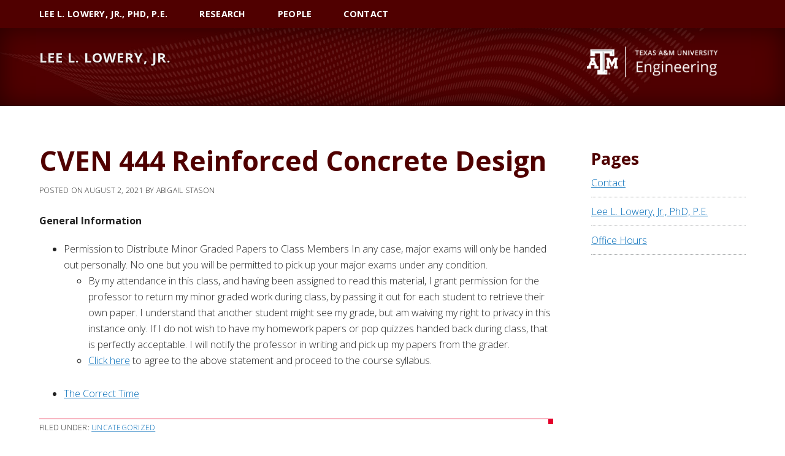

--- FILE ---
content_type: text/html; charset=UTF-8
request_url: https://lowery.engr.tamu.edu/2021/08/02/cven-444-reinforced-concrete-design/
body_size: 5987
content:
<!DOCTYPE html>
<html lang="en-US">
<head >
<meta charset="UTF-8" />
<meta name="viewport" content="width=device-width, initial-scale=1" />
<title>CVEN 444 Reinforced Concrete Design</title>
<meta name='robots' content='max-image-preview:large' />
	<style>img:is([sizes="auto" i], [sizes^="auto," i]) { contain-intrinsic-size: 3000px 1500px }</style>
	<script type="text/javascript">function rgmkInitGoogleMaps(){window.rgmkGoogleMapsCallback=true;try{jQuery(document).trigger("rgmkGoogleMapsLoad")}catch(err){}}</script><link rel='dns-prefetch' href='//fonts.googleapis.com' />
<link rel='dns-prefetch' href='//netdna.bootstrapcdn.com' />
<link rel="alternate" type="application/rss+xml" title="Lee L. Lowery, Jr. &raquo; Feed" href="https://lowery.engr.tamu.edu/feed/" />
<link rel="alternate" type="application/rss+xml" title="Lee L. Lowery, Jr. &raquo; Comments Feed" href="https://lowery.engr.tamu.edu/comments/feed/" />
<link rel="canonical" href="https://lowery.engr.tamu.edu/2021/08/02/cven-444-reinforced-concrete-design/" />
<script type="text/javascript">
/* <![CDATA[ */
window._wpemojiSettings = {"baseUrl":"https:\/\/s.w.org\/images\/core\/emoji\/16.0.1\/72x72\/","ext":".png","svgUrl":"https:\/\/s.w.org\/images\/core\/emoji\/16.0.1\/svg\/","svgExt":".svg","source":{"concatemoji":"https:\/\/lowery.engr.tamu.edu\/wp-includes\/js\/wp-emoji-release.min.js?ver=6.8.3"}};
/*! This file is auto-generated */
!function(s,n){var o,i,e;function c(e){try{var t={supportTests:e,timestamp:(new Date).valueOf()};sessionStorage.setItem(o,JSON.stringify(t))}catch(e){}}function p(e,t,n){e.clearRect(0,0,e.canvas.width,e.canvas.height),e.fillText(t,0,0);var t=new Uint32Array(e.getImageData(0,0,e.canvas.width,e.canvas.height).data),a=(e.clearRect(0,0,e.canvas.width,e.canvas.height),e.fillText(n,0,0),new Uint32Array(e.getImageData(0,0,e.canvas.width,e.canvas.height).data));return t.every(function(e,t){return e===a[t]})}function u(e,t){e.clearRect(0,0,e.canvas.width,e.canvas.height),e.fillText(t,0,0);for(var n=e.getImageData(16,16,1,1),a=0;a<n.data.length;a++)if(0!==n.data[a])return!1;return!0}function f(e,t,n,a){switch(t){case"flag":return n(e,"\ud83c\udff3\ufe0f\u200d\u26a7\ufe0f","\ud83c\udff3\ufe0f\u200b\u26a7\ufe0f")?!1:!n(e,"\ud83c\udde8\ud83c\uddf6","\ud83c\udde8\u200b\ud83c\uddf6")&&!n(e,"\ud83c\udff4\udb40\udc67\udb40\udc62\udb40\udc65\udb40\udc6e\udb40\udc67\udb40\udc7f","\ud83c\udff4\u200b\udb40\udc67\u200b\udb40\udc62\u200b\udb40\udc65\u200b\udb40\udc6e\u200b\udb40\udc67\u200b\udb40\udc7f");case"emoji":return!a(e,"\ud83e\udedf")}return!1}function g(e,t,n,a){var r="undefined"!=typeof WorkerGlobalScope&&self instanceof WorkerGlobalScope?new OffscreenCanvas(300,150):s.createElement("canvas"),o=r.getContext("2d",{willReadFrequently:!0}),i=(o.textBaseline="top",o.font="600 32px Arial",{});return e.forEach(function(e){i[e]=t(o,e,n,a)}),i}function t(e){var t=s.createElement("script");t.src=e,t.defer=!0,s.head.appendChild(t)}"undefined"!=typeof Promise&&(o="wpEmojiSettingsSupports",i=["flag","emoji"],n.supports={everything:!0,everythingExceptFlag:!0},e=new Promise(function(e){s.addEventListener("DOMContentLoaded",e,{once:!0})}),new Promise(function(t){var n=function(){try{var e=JSON.parse(sessionStorage.getItem(o));if("object"==typeof e&&"number"==typeof e.timestamp&&(new Date).valueOf()<e.timestamp+604800&&"object"==typeof e.supportTests)return e.supportTests}catch(e){}return null}();if(!n){if("undefined"!=typeof Worker&&"undefined"!=typeof OffscreenCanvas&&"undefined"!=typeof URL&&URL.createObjectURL&&"undefined"!=typeof Blob)try{var e="postMessage("+g.toString()+"("+[JSON.stringify(i),f.toString(),p.toString(),u.toString()].join(",")+"));",a=new Blob([e],{type:"text/javascript"}),r=new Worker(URL.createObjectURL(a),{name:"wpTestEmojiSupports"});return void(r.onmessage=function(e){c(n=e.data),r.terminate(),t(n)})}catch(e){}c(n=g(i,f,p,u))}t(n)}).then(function(e){for(var t in e)n.supports[t]=e[t],n.supports.everything=n.supports.everything&&n.supports[t],"flag"!==t&&(n.supports.everythingExceptFlag=n.supports.everythingExceptFlag&&n.supports[t]);n.supports.everythingExceptFlag=n.supports.everythingExceptFlag&&!n.supports.flag,n.DOMReady=!1,n.readyCallback=function(){n.DOMReady=!0}}).then(function(){return e}).then(function(){var e;n.supports.everything||(n.readyCallback(),(e=n.source||{}).concatemoji?t(e.concatemoji):e.wpemoji&&e.twemoji&&(t(e.twemoji),t(e.wpemoji)))}))}((window,document),window._wpemojiSettings);
/* ]]> */
</script>
<link rel='stylesheet' id='tees-fonts-sans-css' href='https://fonts.googleapis.com/css?family=Open+Sans:300,300italic,700,700italic&#038;subset=latin,latin-ext' type='text/css' media='all' />
<link rel='stylesheet' id='tees-fonts-serif-css' href='https://fonts.googleapis.com/css?family=Source+Serif+Pro:400,700&#038;subset=latin,latin-ext' type='text/css' media='all' />
<link rel='stylesheet' id='texas-am-engineering-theme-css' href='https://lowery.engr.tamu.edu/wp-content/themes/coe-theme/style.css?ver=2.6.1' type='text/css' media='all' />
<style id='wp-emoji-styles-inline-css' type='text/css'>

	img.wp-smiley, img.emoji {
		display: inline !important;
		border: none !important;
		box-shadow: none !important;
		height: 1em !important;
		width: 1em !important;
		margin: 0 0.07em !important;
		vertical-align: -0.1em !important;
		background: none !important;
		padding: 0 !important;
	}
</style>
<link rel='stylesheet' id='related-posts-by-taxonomy-css' href='https://lowery.engr.tamu.edu/wp-content/plugins/related-posts-by-taxonomy/includes/assets/css/styles.css?ver=6.8.3' type='text/css' media='all' />
<link rel='stylesheet' id='gca-column-styles-css' href='https://lowery.engr.tamu.edu/wp-content/plugins/genesis-columns-advanced/css/gca-column-styles.css?ver=6.8.3' type='text/css' media='all' />
<link rel='stylesheet' id='fontawesome-css' href='//netdna.bootstrapcdn.com/font-awesome/3.2.1/css/font-awesome.min.css?ver=1.3.9' type='text/css' media='all' />
<!--[if IE 7]>
<link rel='stylesheet' id='fontawesome-ie-css' href='//netdna.bootstrapcdn.com/font-awesome/3.2.1/css/font-awesome-ie7.min.css?ver=1.3.9' type='text/css' media='all' />
<![endif]-->
		<style>
			/* Accessible for screen readers but hidden from view */
			.fa-hidden { position:absolute; left:-10000px; top:auto; width:1px; height:1px; overflow:hidden; }
			.rtl .fa-hidden { left:10000px; }
			.fa-showtext { margin-right: 5px; }
		</style>
		<script type="text/javascript" src="https://lowery.engr.tamu.edu/wp-content/themes/coe-theme/js/fontfaceobserver.standalone.js?ver=2.6.1" id="fontfaceobserver-js"></script>
<script type="text/javascript" id="tees-font-loader-js-extra">
/* <![CDATA[ */
var COE_fonts = "sans";
/* ]]> */
</script>
<script type="text/javascript" src="https://lowery.engr.tamu.edu/wp-content/themes/coe-theme/js/tees-fonts.js?ver=2.6.1" id="tees-font-loader-js"></script>
<script type="text/javascript" src="https://lowery.engr.tamu.edu/wp-includes/js/jquery/jquery.min.js?ver=3.7.1" id="jquery-core-js"></script>
<script type="text/javascript" src="https://lowery.engr.tamu.edu/wp-includes/js/jquery/jquery-migrate.min.js?ver=3.4.1" id="jquery-migrate-js"></script>
<link rel="https://api.w.org/" href="https://lowery.engr.tamu.edu/wp-json/" /><link rel="alternate" title="JSON" type="application/json" href="https://lowery.engr.tamu.edu/wp-json/wp/v2/posts/1252" /><link rel="EditURI" type="application/rsd+xml" title="RSD" href="https://lowery.engr.tamu.edu/xmlrpc.php?rsd" />
<link rel="alternate" title="oEmbed (JSON)" type="application/json+oembed" href="https://lowery.engr.tamu.edu/wp-json/oembed/1.0/embed?url=https%3A%2F%2Flowery.engr.tamu.edu%2F2021%2F08%2F02%2Fcven-444-reinforced-concrete-design%2F" />
<link rel="alternate" title="oEmbed (XML)" type="text/xml+oembed" href="https://lowery.engr.tamu.edu/wp-json/oembed/1.0/embed?url=https%3A%2F%2Flowery.engr.tamu.edu%2F2021%2F08%2F02%2Fcven-444-reinforced-concrete-design%2F&#038;format=xml" />
<!-- Stream WordPress user activity plugin v4.1.1 -->
<!-- Global site tag (gtag.js) - Google Analytics -->
<script async src="https://www.googletagmanager.com/gtag/js?id=UA-126579598-2"></script>
<script>
  window.dataLayer = window.dataLayer || [];
  function gtag(){dataLayer.push(arguments);}
  gtag('js', new Date());

  gtag('config', 'UA-126579598-2');
</script><style type="text/css">
        .site-header {
            background-image: url("https://lowery.engr.tamu.edu/wp-content/themes/coe-theme/images/backgrounds/dot-blend-07-maroon.jpg");
            background-position: center center;
            background-repeat: no-repeat;
            background-size: cover;
        }
        .site-footer {
            background-image: url("https://lowery.engr.tamu.edu/wp-content/themes/coe-theme/images/backgrounds/dot-blend-06-maroon.jpg");
            background-position: center top;
            background-repeat: no-repeat;
            background-size: cover;
        }</style><link rel="icon" href="https://lowery.engr.tamu.edu/wp-content/plugins/coe-content-model/inc/../images/logos/tamu/TAM-Logo.png" sizes="32x32" />
<link rel="icon" href="https://lowery.engr.tamu.edu/wp-content/plugins/coe-content-model/inc/../images/logos/tamu/TAM-Logo.png" sizes="192x192" />
<link rel="apple-touch-icon" href="https://lowery.engr.tamu.edu/wp-content/plugins/coe-content-model/inc/../images/logos/tamu/TAM-Logo.png" />
<meta name="msapplication-TileImage" content="https://lowery.engr.tamu.edu/wp-content/plugins/coe-content-model/inc/../images/logos/tamu/TAM-Logo.png" />
</head>
<body class="wp-singular post-template-default single single-post postid-1252 single-format-standard wp-theme-genesis wp-child-theme-coe-theme header-right-active tees-footer-logo content-sidebar genesis-breadcrumbs-hidden genesis-singular-image-hidden maroon" itemscope itemtype="https://schema.org/WebPage"><div class="site-container"><ul class="genesis-skip-link"><li><a href="#genesis-nav-primary" class="screen-reader-shortcut"> Skip to primary navigation</a></li><li><a href="#genesis-content" class="screen-reader-shortcut"> Skip to main content</a></li><li><a href="#genesis-sidebar-primary" class="screen-reader-shortcut"> Skip to primary sidebar</a></li></ul><nav class="nav-primary" aria-label="Main" itemscope itemtype="https://schema.org/SiteNavigationElement" id="genesis-nav-primary"><div class="wrap"><ul id="menu-main-menu" class="menu genesis-nav-menu menu-primary js-superfish"><li id="menu-item-69" class="menu-item menu-item-type-post_type menu-item-object-page menu-item-home menu-item-69"><a href="https://lowery.engr.tamu.edu/" itemprop="url"><span itemprop="name">Lee L. Lowery, Jr., PhD, P.E.</span></a></li>
<li id="menu-item-194" class="menu-item menu-item-type-post_type_archive menu-item-object-research menu-item-194"><a href="https://lowery.engr.tamu.edu/research/" itemprop="url"><span itemprop="name">Research</span></a></li>
<li id="menu-item-191" class="menu-item menu-item-type-post_type_archive menu-item-object-people menu-item-191"><a href="https://lowery.engr.tamu.edu/people/" itemprop="url"><span itemprop="name">People</span></a></li>
<li id="menu-item-68" class="menu-item menu-item-type-post_type menu-item-object-page menu-item-68"><a href="https://lowery.engr.tamu.edu/contact-us/" itemprop="url"><span itemprop="name">Contact</span></a></li>
</ul></div></nav><header class="site-header" itemscope itemtype="https://schema.org/WPHeader"><div class="wrap"><div class="title-area"><p class="site-title" itemprop="headline"><a href="https://lowery.engr.tamu.edu/">Lee L. Lowery, Jr.</a></p><p class="site-description" itemprop="description">Just another CoE WordPress site</p></div><div class="widget-area header-widget-area"><a id="site-logo" href="https://lowery.engr.tamu.edu" style="display: block; max-width: 350px;"><img id="custom-header" src="https://lowery.engr.tamu.edu/wp-content/themes/coe-theme/images/logos/coe/logos-horizontal/ENGINEERING_logo_HWHT.png" alt="Texas A&amp;M University College of Engineering" /></a></div></div></header><button id="primary-toggle" class="menu-toggle" role="button" aria-pressed="false">Menu</button><div class="site-inner"><div class="content-sidebar-wrap"><main class="content" id="genesis-content"><article class="post-1252 post type-post status-publish format-standard category-uncategorized entry" aria-label="CVEN 444 Reinforced Concrete Design" itemscope itemtype="https://schema.org/CreativeWork"><header class="entry-header"><h1 class="entry-title" itemprop="headline">CVEN 444 Reinforced Concrete Design</h1>
<p class="entry-meta">Posted on <time class="entry-time" itemprop="datePublished" datetime="2021-08-02T11:08:00-05:00">August 2, 2021</time> by <span class="entry-author" itemprop="author" itemscope itemtype="https://schema.org/Person"><span class="entry-author-name" itemprop="name">Abigail Stason</span></span></p></header><div class="entry-content" itemprop="text"><div id="the_content"><p style="font-weight: 400;"><strong>General Information</strong></p>
<ul style="font-weight: 400;">
<li>Permission to Distribute Minor Graded Papers to Class Members In any case, major exams will only be handed out personally. No one but you will be permitted to pick up your major exams under any condition.
<ul style="font-weight: 400;">
<li>By my attendance in this class, and having been assigned to read this material, I grant permission for the professor to return my minor graded work during class, by passing it out for each student to retrieve their own paper. I understand that another student might see my grade, but am waiving my right to privacy in this instance only. If I do not wish to have my homework papers or pop quizzes handed back during class, that is perfectly acceptable. I will notify the professor in writing and pick up my papers from the grader.</li>
<li><a href="https://lowery.engr.tamu.edu/2021/08/02/cven-444-section-503-10979/">Click here</a> to agree to the above statement and proceed to the course syllabus.</li>
</ul>
</li>
</ul>
<ul style="font-weight: 400;">
<li><a href="http://www.time.gov/timezone.cgi?Central/d/-6/java">The Correct Time</a></li>
</ul>
</div></div><footer class="entry-footer"><p class="entry-meta"><span class="entry-categories">Filed Under: <a href="https://lowery.engr.tamu.edu/category/uncategorized/" rel="category tag">Uncategorized</a></span> </p></footer></article></main><aside class="sidebar sidebar-primary widget-area" role="complementary" aria-label="Primary Sidebar" itemscope itemtype="https://schema.org/WPSideBar" id="genesis-sidebar-primary"><section id="pages-2" class="widget widget_pages"><div class="widget-wrap"><h3 class="widgettitle widget-title">Pages</h3>

			<ul>
				<li class="page_item page-item-67"><a href="https://lowery.engr.tamu.edu/contact-us/">Contact</a></li>
<li class="page_item page-item-2"><a href="https://lowery.engr.tamu.edu/">Lee L. Lowery, Jr., PhD, P.E.</a></li>
<li class="page_item page-item-208"><a href="https://lowery.engr.tamu.edu/office-hours/">Office Hours</a></li>
			</ul>

			</div></section>
</aside></div></div><footer class="site-footer" itemscope itemtype="https://schema.org/WPFooter"><div class="wrap"><div class="footer-content"><p>&#xA9;&nbsp;2016&#x02013;2026 Lee L. Lowery, Jr. <a href="https://lowery.engr.tamu.edu/wp-login.php">Log in</a></p>
</div><!-- end .footer-content --><div class="footer-widgets"><div class="widget one-third"><div id="tees-logo"><a href="http://tees.tamu.edu"><img src="https://lowery.engr.tamu.edu/wp-content/plugins/coe-content-model/inc/../images/logos/tees/tees_logo_primary_wht.png" alt="Texas A&amp;M Engineering Experiment Station Logo"></a></div></div><div class="widget one-third"><div class="genesis-nav-menu"><ul id="menu-footer-menu" class="footer-menu"><li id="menu-item-72" class="menu-item menu-item-type-custom menu-item-object-custom menu-item-72"><a href="http://engineering.tamu.edu" itemprop="url">College of Engineering</a></li>
<li id="menu-item-71" class="menu-item menu-item-type-custom menu-item-object-custom social-icon facebook menu-item-71"><a href="http://facebook.com" itemprop="url"><i class='icon-2x icon-facebook '></i><span class='fa-hidden'>Facebook</span></a></li>
<li id="menu-item-70" class="menu-item menu-item-type-custom menu-item-object-custom social-icon twitter menu-item-70"><a href="http://twitter.com" itemprop="url"><i class='icon-2x icon-twitter '></i><span class='fa-hidden'>Twitter</span></a></li>
</ul></div></div><div class="widget one-third"><div id="the_content"><ul class="required_links">
<li><a href="https://www.texas.gov/">State of Texas</a></li>
<li><a href="https://orec.tamu.edu/open-records/">Open Records</a></li>
<li><a href="https://secure.ethicspoint.com/domain/en/report_custom.asp?clientid=19681">Risk, Fraud &amp; Misconduct Hotline</a></li>
<li><a href="https://www.tsl.state.tx.us/trail/">Statewide Search</a></li>
<li><a href="https://engineering.tamu.edu/policies.html">Site Links &amp; Policies</a></li>
<li><a href="https://tees.tamu.edu/engr-hr/workplace-notices/americans-with-disabilities-act-ada-as-amended.html">Accommodations</a></li>
<li><a href="https://ehs.tamu.edu">Environmental Health, Safety &amp; Security</a></li>
<li><a href="https://engineering.tamu.edu/career/index.html">Employment</a></li>
</ul>
</div></div></div></div></footer></div><script type="speculationrules">
{"prefetch":[{"source":"document","where":{"and":[{"href_matches":"\/*"},{"not":{"href_matches":["\/wp-*.php","\/wp-admin\/*","\/wp-content\/uploads\/sites\/81\/*","\/wp-content\/*","\/wp-content\/plugins\/*","\/wp-content\/themes\/coe-theme\/*","\/wp-content\/themes\/genesis\/*","\/*\\?(.+)"]}},{"not":{"selector_matches":"a[rel~=\"nofollow\"]"}},{"not":{"selector_matches":".no-prefetch, .no-prefetch a"}}]},"eagerness":"conservative"}]}
</script>
<script type="text/javascript" async="async" src="https://lowery.engr.tamu.edu/wp-content/themes/coe-theme/js/responsive-menu.js?ver=1.0.0" id="tees-responsive-menu-js"></script>
<script type="text/javascript" src="https://lowery.engr.tamu.edu/wp-content/plugins/coe-content-model/js/accordion.js?ver=6.8.3" id="tees-accordion-js"></script>
<script type="text/javascript" src="https://lowery.engr.tamu.edu/wp-includes/js/hoverIntent.min.js?ver=1.10.2" id="hoverIntent-js"></script>
<script type="text/javascript" src="https://lowery.engr.tamu.edu/wp-content/themes/genesis/lib/js/menu/superfish.min.js?ver=1.7.10" id="superfish-js"></script>
<script type="text/javascript" src="https://lowery.engr.tamu.edu/wp-content/themes/genesis/lib/js/menu/superfish.args.min.js?ver=3.6.1" id="superfish-args-js"></script>
<script type="text/javascript" src="https://lowery.engr.tamu.edu/wp-content/themes/genesis/lib/js/skip-links.min.js?ver=3.6.1" id="skip-links-js"></script>
		<script type="text/javascript">
				jQuery('.soliloquy-container').removeClass('no-js');
		</script>
			<script>(function(){function c(){var b=a.contentDocument||a.contentWindow.document;if(b){var d=b.createElement('script');d.innerHTML="window.__CF$cv$params={r:'9c3ba7527ef51de6',t:'MTc2OTM4NDgyNS4wMDAwMDA='};var a=document.createElement('script');a.nonce='';a.src='/cdn-cgi/challenge-platform/scripts/jsd/main.js';document.getElementsByTagName('head')[0].appendChild(a);";b.getElementsByTagName('head')[0].appendChild(d)}}if(document.body){var a=document.createElement('iframe');a.height=1;a.width=1;a.style.position='absolute';a.style.top=0;a.style.left=0;a.style.border='none';a.style.visibility='hidden';document.body.appendChild(a);if('loading'!==document.readyState)c();else if(window.addEventListener)document.addEventListener('DOMContentLoaded',c);else{var e=document.onreadystatechange||function(){};document.onreadystatechange=function(b){e(b);'loading'!==document.readyState&&(document.onreadystatechange=e,c())}}}})();</script></body></html>


--- FILE ---
content_type: text/css
request_url: https://lowery.engr.tamu.edu/wp-content/themes/coe-theme/style.css?ver=2.6.1
body_size: 9509
content:
/*
Theme Name: Texas A&M Engineering (Genesis)
Theme URI: https://github.tamu.edu/COE-wordpress/coe-theme
GitHub Theme URI: https://github.tamu.edu/COE-wordpress/coe-theme
GitHub Enterprise: https://github.tamu.edu
Description: This is the Texas A&M College of Engineering theme based on the Genesis Framework.   
Author: Engineering IT  
Author URI: http://coems.wpengine.com/  
Version: 1.8.2
Template: genesis  
Template Version: 2.6.1
Text Domain: tees
License: GPL-2.0+  
License URI: http://www.gnu.org/licenses/gpl-2.0.html  
*/
/* # Table of Contents - SASS Variables - HTML5 Reset - Baseline Normalize - Box Sizing - Float Clearing - Defaults - Typographical Elements - Headings - Objects - Gallery - Forms - Tables - Structure and Layout - Site Containers - Column Widths and Positions - Column Classes - Common Classes - Avatar - Genesis - Search Form - Titles - WordPress - Widgets - Featured Content - Plugins - Form Widgets - Google CSE - Rich Text widget - Pull Quotes - Jetpack - Announcements - Soliloquy - Accordion - Posts by Term - Site Header - Title Area - Widget Area - Site Navigation - Header Navigation - Primary Navigation - Secondary Navigation - Content Area - Entries - Entry Meta - Pagination - Comments - Sidebars - Footer Widgets - Site Footer - Media Queries - Retina Display - Max-width: 1200px - Max-width: 960px - Max-width: 800px - Max-width: 560px - Max-width: 420px */
/* # SASS Variables
---------------------------------------------------------------------------------------------------- */
/* # HTML5 Reset
---------------------------------------------------------------------------------------------------- */
/* ## Baseline Normalize
--------------------------------------------- */
/* normalize.css v3.0.1 | MIT License | git.io/normalize */
html { font-family: sans-serif; -ms-text-size-adjust: 100%; -webkit-text-size-adjust: 100%; }

body { margin: 0; }

article, aside, details, figcaption, figure, footer, header, hgroup, main, nav, section, summary { display: block; }

audio, canvas, progress, video { display: inline-block; vertical-align: baseline; }

audio:not([controls]) { display: none; height: 0; }

[hidden], template { display: none; }

a { background: 0 0; }

a:active, a:hover { outline: 0; }

abbr[title] { border-bottom: 1px dotted; }

b, strong { font-weight: 700; }

dfn { font-style: italic; }

h1 { font-size: 2em; margin: .67em 0; }

mark { background: #ff0; color: #332c2c; }

small { font-size: 80%; }

sub, sup { font-size: 75%; line-height: 0; position: relative; vertical-align: baseline; }

sup { top: -.5em; }

sub { bottom: -.25em; }

img { border: 0; }

svg:not(:root) { overflow: hidden; }

figure { margin: 1em 40px; }

hr { -moz-box-sizing: content-box; box-sizing: content-box; height: 0; }

pre { overflow: auto; }

code, kbd, pre, samp { font-family: monospace,monospace; font-size: 1em; }

button, input, optgroup, select, textarea { color: inherit; font: inherit; margin: 0; }

button { overflow: visible; }

button, select { text-transform: none; }

button, html input[type=button], input[type=reset], input[type=submit] { -webkit-appearance: button; cursor: pointer; }

button[disabled], html input[disabled] { cursor: default; }

button::-moz-focus-inner, input::-moz-focus-inner { border: 0; padding: 0; }

input { line-height: normal; }

input[type=checkbox], input[type=radio] { box-sizing: border-box; padding: 0; }

input[type=number]::-webkit-inner-spin-button, input[type=number]::-webkit-outer-spin-button { height: auto; }

input[type=search] { -webkit-appearance: textfield; -moz-box-sizing: content-box; -webkit-box-sizing: content-box; box-sizing: content-box; }

input[type=search]::-webkit-search-cancel-button, input[type=search]::-webkit-search-decoration { -webkit-appearance: none; }

fieldset { border: 1px solid silver; margin: 0 2px; padding: .35em .625em .75em; }

legend { border: 0; padding: 0; }

textarea { overflow: auto; }

optgroup { font-weight: 700; }

table { border-collapse: collapse; border-spacing: 0; }

td, th { padding: 0; }

/* ## Box Sizing
--------------------------------------------- */
*, input[type="search"] { -webkit-box-sizing: border-box; -moz-box-sizing: border-box; box-sizing: border-box; }

/* ## Float Clearing
--------------------------------------------- */
.author-box:before, .clearfix:before, .row.event:before, .entry:before, .entry-content:before, .footer-widgets:before, .nav-primary:before, .nav-secondary:before, .pagination:before, .site-container:before, .site-footer:before, .site-header:before, .site-inner:before, .wrap:before, .widget-wrap:before, dl:before { content: " "; display: table; }

.author-box:after, .clearfix:after, .row.event:after, .entry:after, .entry-content:after, .footer-widgets:after, .nav-primary:after, .nav-secondary:after, .pagination:after, .site-container:after, .site-footer:after, .site-header:after, .site-inner:after, .wrap:after, .widget-wrap:after, dl:after { clear: both; content: " "; display: table; }

tr.entry:before, tr.entry:after { clear: none; content: none; }

/* ## Screen reader text
--------------------------------------------- */
.screen-reader-text, .screen-reader-text span, .screen-reader-shortcut { position: absolute !important; clip: rect(0, 0, 0, 0); height: 1px; width: 1px; border: 0; overflow: hidden; }

.screen-reader-text:focus, .screen-reader-shortcut:focus { clip: auto !important; height: auto; width: auto; display: block; font-size: 1em; font-weight: bold; padding: 15px 23px 14px; color: #332c2c; background: #fff; z-index: 100000; /* Above WP toolbar. */ text-decoration: none; box-shadow: 0 0 2px 2px rgba(0, 0, 0, 0.6); }

.more-link { position: relative; }

.site-header .search-form .screen-reader-text:focus { display: none; }

/* # Skip Links
------------------------------------------ */
.genesis-skip-link { margin: 0; }

.genesis-skip-link li { height: 0; width: 0; list-style: none; }

/* Display outline on focus */
:focus { color: #332c2c; outline: #9ea1a2 solid 1px; }

/* ## Accessible Menu
--------------------------------------------- */
.menu .menu-item:focus { position: static; }

.menu .menu-item > a:focus + ul.sub-menu, .menu .menu-item.sfHover > ul.sub-menu { left: auto; opacity: 1; }

/* # Defaults
---------------------------------------------------------------------------------------------------- */
/* ## Typographical Elements
--------------------------------------------- */
body { background-color: #fff; color: #222; font-family: "Helvetica Neue", Helvetica, Arial, sans-serif; font-size: 16px; font-weight: 300; line-height: 1.625; margin: 0; }

.fonts-loaded body { font-family: "Open Sans", "Helvetica Neue", Helvetica, Arial, sans-serif; }

body.font-serif { font-family: "Baskerville", "Georgia", "Times New Roman", serif; font-weight: 400; }

.fonts-loaded body.font-serif { font-family: "Source Serif Pro", "Baskerville", "Georgia", "Times New Roman", serif; }

a, button, input:focus, input[type="button"], input[type="reset"], input[type="submit"], textarea:focus, .button, .gallery img { -webkit-transition: all 0.1s ease-in-out; -moz-transition: all 0.1s ease-in-out; -ms-transition: all 0.1s ease-in-out; -o-transition: all 0.1s ease-in-out; transition: all 0.1s ease-in-out; }

::-moz-selection { background-color: #332c2c; color: #fff; }

::selection { background-color: #332c2c; color: #fff; }

a { color: #006bb8; }

a:hover, a:focus { color: #003c71; text-decoration: underline; }

address, p { font-size: 1rem; font-style: normal; font-weight: 400; line-height: 1.6; margin-bottom: 1.25rem; padding: 0; }

.notitle .entry-content p:first-child { margin-top: 0; }

.course-info p, .facility-link, .facility-phone, .facility-email, .job_title p, .bio-links, .bio-email, .bio-phone, .bio-links, .class-year, .class-major, .pub-author, .pub-date, .pub-link, .pub-citation, .student_type, .people .entry-content address, .facility .entry-content address { margin: 0; }

.pub-details, .facility-details, .bio-details { margin-bottom: 28px; }

ol, ul { margin: 0; padding: 0; }

li { list-style-type: none; }

.comment-content li { list-style-type: inherit; }

.entry ul li li { list-style-type: circle; }

.entry ul li li li { list-style-type: square; }

.entry ol > li, .comment-content ol > li, .widget ol > li { list-style-type: decimal; }

.entry ol li li, .comment-content ol li li, .widget ol li li { list-style-type: upper-alpha; }

.entry ol li li li, .comment-content ol li li li, .widget ol li li li { list-style-type: upper-roman; }

.entry ol li li li li, .comment-content ol li li li li, .widget ol li li li li { list-style-type: lower-alpha; }

.entry ol li li li li li, .comment-content ol li li li li li, .widget ol li li li li li { list-style-type: lower-roman; }

dt { float: left; clear: left; width: 9em; font-weight: bold; }

dd { margin: 0 0 1em 11em; }

b, strong { font-weight: 700; }

cite, em, i { font-style: italic; }

blockquote { margin: 20px; }

blockquote::before { content: "\201C"; display: block; font-size: 30px; height: 0; left: -20px; position: relative; top: -10px; }

blockquote cite { display: block; }

blockquote cite::before { content: "\2014 "; }

/* ## Headings
--------------------------------------------- */
h1, h2, h3, h4, h5, h6 { color: #500000; font-weight: 700; line-height: 1.4; margin-bottom: 0.5rem; margin-top: 0.2rem; }

.tungsten-fonts-loaded .tamu-branding h1, .tungsten-fonts-loaded .tamu-branding h2, .tungsten-fonts-loaded .tamu-branding h3, .tungsten-fonts-loaded .tamu-branding h4, .tungsten-fonts-loaded .tamu-branding h5, .tungsten-fonts-loaded .tamu-branding h6 { font-family: "Tungsten A", "Tungsten B"; font-weight: 400; letter-spacing: .02em; }

.font-serif.tamu-branding h1, .font-serif.tamu-branding h2, .font-serif.tamu-branding h3, .font-serif.tamu-branding h4, .font-serif.tamu-branding h5, .font-serif.tamu-branding h6 { letter-spacing: 0; }

h1 { font-size: 2.75rem; }

h2 { font-size: 2.3125rem; }

h3, .widget-title { font-size: 1.6875rem; }

h4, .whitepaper .widget-title, .people_type_loop h2.entry-title { font-size: 1.325rem; }

h5 { font-size: 1.125rem; }

h6 { font-size: 1rem; }

.tamu-branding h6 { letter-spacing: .1em; text-transform: uppercase; }

/* ## Objects
--------------------------------------------- */
embed, iframe, img, object, video, .wp-caption { max-width: 100%; }

img { height: auto; }

.featured-content img, .gallery img { width: auto; }

#tamu-logo img { max-width: 205px; margin-top: 10px; }

#tees-logo { width: 260px; float: left; }

#tees-logo img { max-width: 240px; margin-top: 10px; }

/* ## Gallery
--------------------------------------------- */
.gallery { overflow: hidden; }

.gallery-item { float: left; margin: 0 0 28px; text-align: center; }

.gallery-columns-2 .gallery-item { width: 50%; }

.gallery-columns-3 .gallery-item { width: 33%; }

.gallery-columns-4 .gallery-item { width: 25%; }

.gallery-columns-5 .gallery-item { width: 20%; }

.gallery-columns-6 .gallery-item { width: 16.6666%; }

.gallery-columns-7 .gallery-item { width: 14.2857%; }

.gallery-columns-8 .gallery-item { width: 12.5%; }

.gallery-columns-9 .gallery-item { width: 11.1111%; }

.gallery img { border: 1px solid #9ea1a2; height: auto; padding: 4px; }

.gallery img:hover, .gallery img:focus { border: 1px solid #9ea1a2; }

/* ## Forms
--------------------------------------------- */
input, select, textarea { background-color: #fff; border: 1px solid #eee; color: #500000; font-size: 16px; padding: 0.5rem; width: auto; max-width: 80%; }

.sidebar select { max-width: 100%; }

input:focus, textarea:focus { border: 1px solid #9ea1a2; outline: none; }

.site-header input[type="submit"], .site-header input[type="submit"]:focus { border: none; }

input[type="checkbox"], input[type="image"], input[type="radio"] { width: auto; }

::-moz-placeholder { color: #332c2c; font-weight: 300; opacity: 1; }

::-webkit-input-placeholder { color: #332c2c; font-weight: 300; }

button, input[type="button"], input[type="reset"], input[type="submit"], .button { background-color: #003c71; border: none; color: #fff; cursor: pointer; font-size: 16px; font-weight: 700; margin: 0 0 1.25rem; padding: 1rem 2rem 1.0625rem; text-align: center; text-decoration: none; width: auto; }

button:hover, input:hover[type="button"], input:hover[type="reset"], input:hover[type="submit"], .button:hover, button:focus, input:focus[type="button"], input:focus[type="reset"], input:focus[type="submit"], .button:focus { box-shadow: inset 0 0 0 200px rgba(0, 0, 0, 0.1); color: #fff; }

.entry-content .button:hover, .entry-content .button:focus { color: #fff; }

.button { display: inline-block; }

input[type="search"]::-webkit-search-cancel-button, input[type="search"]::-webkit-search-results-button { display: none; }

.site-header button, .site-header input[type="button"], .site-header input[type="reset"], .site-header input[type="submit"], .site-header .button { padding: 9px 8px; }

.site-header button.search-toggle { padding: 10px; }

/* ## Tables
--------------------------------------------- */
table { background: #fff; border: 1px solid #ddd; border-collapse: collapse; border-spacing: 0; line-height: 2; margin-bottom: 1.25rem; width: 100%; }

tbody { border-bottom: 1px solid #ddd; }

thead th, thead td, tfoot th, tfoot td { background-color: #f5f5f5; font-size: 0.875rem; font-weight: 700; }

td, th { border-top: 1px solid #ddd; padding: 0.5rem 0.625rem 0.625rem; text-align: left; vertical-align: top; }

.widget_calendar td, .widget_calendar th { padding: .5rem; }

tr:nth-child(odd) th, tr:nth-child(odd) td { background-color: #f9f9f9; }

td:before { display: none; }

/* # Structure and Layout
---------------------------------------------------------------------------------------------------- */
/* ## Site Containers
--------------------------------------------- */
.site-inner, .wrap { margin: 0 auto; max-width: 1200px; }

.site-inner { clear: both; padding-top: 40px; }

/* .front-page .site-inner { max-width: 100%; padding: 0; } /**/
/* ## Column Widths and Positions
--------------------------------------------- */
/* ### Wrapping div for .content and .sidebar-primary */
.content-sidebar-sidebar .content-sidebar-wrap, .sidebar-content-sidebar .content-sidebar-wrap, .sidebar-sidebar-content .content-sidebar-wrap { width: 886px; }

.content-sidebar-sidebar .content-sidebar-wrap { float: left; }

.sidebar-content-sidebar .content-sidebar-wrap, .sidebar-sidebar-content .content-sidebar-wrap { float: right; }

/* ### Content */
.content { float: right; width: 886px; padding-bottom: 40px; }

.content-sidebar .content, .content-sidebar-sidebar .content, .sidebar-content-sidebar .content { float: left; }

.content-sidebar-sidebar .content, .sidebar-content-sidebar .content, .sidebar-sidebar-content .content { width: 580px; }

.full-width-content .content { width: 100%; }

/* ### Primary Sidebar */
.sidebar-primary { float: right; width: 300px; }

.whitepaper .sidebar-primary, .sidebar-content .sidebar-primary, .sidebar-sidebar-content .sidebar-primary { float: left; }

/* ### Secondary Sidebar */
.sidebar-secondary { float: left; width: 300px; }

.content-sidebar-sidebar .sidebar-secondary { float: right; }

/* ## Column Classes
--------------------------------------------- */
/* Link: http://twitter.github.io/bootstrap/assets/css/bootstrap-responsive.css */
.five-sixths, .four-sixths, .one-fourth, .one-half, .one-sixth, .one-third, .three-fourths, .three-sixths, .two-fourths, .two-sixths, .two-thirds { float: left; margin-left: 2.564102564102564%; }

.one-half, .three-sixths, .two-fourths { width: 48.717948717948715%; }

.one-third, .two-sixths { width: 31.623931623931625%; }

.four-sixths, .two-thirds { width: 65.81196581196582%; }

.one-fourth { width: 23.076923076923077%; }

.three-fourths { width: 74.35897435897436%; }

.one-sixth { width: 14.52991452991453%; }

.five-sixths { width: 82.90598290598291%; }

.first, .footer-widgets .widget:first-child { clear: both; margin-left: 0; }

/* # Common Classes
---------------------------------------------------------------------------------------------------- */
/* ## Avatar
--------------------------------------------- */
.avatar { float: left; }

.alignleft .avatar, .author-box .avatar { margin-right: 24px; }

.alignright .avatar { margin-left: 24px; }

.comment .avatar { margin: 0 16px 24px 0; }

/* ## Genesis
--------------------------------------------- */
.breadcrumb { font-size: 0.6875rem; margin-bottom: 20px; padding: 0 0 0 24px; text-transform: uppercase; }

.breadcrumb-link-wrap, .breadcrumb-current { margin: 0 0.75rem; }

.breadcrumb a { font-weight: 700; text-decoration: none; }

.archive-description { font-size: 110%; padding: 0 24px 12px; }

.author-box { background-color: #9ea1a2; font-size: 16px; margin-bottom: 40px; padding: 40px; }

.author-box-title { color: #fff; font-size: 16px; margin-bottom: 4px; }

.author-box a { color: #003c71; }

.author-box p:last-child { margin-bottom: 0; }

/* ## Search Form
--------------------------------------------- */
.search-form { overflow: hidden; }

.site-header .search-form { float: right; margin-top: 12px; }

.entry-content .search-form, .site-header .search-form { width: 100%; }

.genesis-nav-menu .search input[type="submit"], .widget_search input[type="submit"] { border: 0; /* clip: rect(0, 0, 0, 0); height: 1px; margin: -1px; padding: 0; position: absolute; width: 1px; /**/ }

/* ## Titles
--------------------------------------------- */
/* .entry-title { font-size: 24px; } .archive-title, .single .entry-title, .page .entry-title { font-size: 36px; } .widget-title { font-size: 18px; margin-bottom: 20px; } /**/
.people_type_loop .archive-title { padding: 0; margin: 0 24px 1rem; font-size: 24px; text-transform: uppercase; letter-spacing: .1em; border-bottom: 1px solid #eee; color: #332c2c; }

.entry-title a, .sidebar .widget-title a { color: #500000; text-decoration: none; }

.entry-title a:hover, .entry-title a:focus { color: #003c71; text-decoration: underline; }

.footer-widgets .widget-title { color: #fff; }

/* ## WordPress
--------------------------------------------- */
a.aligncenter img { display: block; margin: 0 auto; }

a.alignnone { display: inline-block; }

.alignleft { float: left; text-align: left; }

.alignright { float: right; text-align: right; }

.pullquote.alignright { text-align: left; }

a.alignleft, a.alignnone, a.alignright { max-width: 100%; }

img.centered, .aligncenter { display: block; margin: 0 auto 24px; }

img.alignnone, .alignnone { margin-bottom: 12px; }

a.alignleft, img.alignleft, .wp-caption.alignleft { margin: 0 24px 24px 0; }

a.alignright, img.alignright, .wp-caption.alignright { margin: 0 0 24px 24px; }

.wp-caption { background: #f0f0f0; }

.wp-caption-text, .gallery-caption { font-size: 12px; font-style: normal; text-align: left; letter-spacing: 0.02em; margin: 0; padding: 0 0.5em 0.5em; text-transform: uppercase; }

dt.gallery-icon { float: none; width: 100%; }

.wp-caption-text.gallery-caption { font-size: inherit; letter-spacing: 0; text-transform: none; }

.featured-image { background: #eee; color: #000; margin-bottom: 1em; }

.featured-image img { display: block; margin: 0 auto; }

.featured-image .wp-caption-text { padding: .5em 1em; }

.featured-image .wp-caption-text p, .featured-image .wp-caption-text address { margin-bottom: 0; }

.post-type-archive-people .teaser .alignleft, .post-type-archive-people .teaser .alignright { float: none; margin: 0 auto; }

/* # Widgets
---------------------------------------------------------------------------------------------------- */
.widget { word-wrap: break-word; }

.widget ol > li { list-style-position: inside; padding-left: 20px; text-indent: -20px; }

.widget li li { border: none; margin: .5em 0 .5em 1.5em; padding: 0; }

.widget_calendar table { width: 100%; }

.widget_calendar td, .widget_calendar th { text-align: center; }

/* # Plugins
---------------------------------------------------------------------------------------------------- */
/* ## Display Posts Shortcode
-------------------------------------------- */
.display-posts-listing .listing-item { clear: both; }

.display-posts-listing img { float: left; margin: 0 10px 10px 0; }

/* ## Form Widgets
--------------------------------------------- */
.sidebar .widget form, .sidebar .widget.widget_wgs_widget { background-color: #f0f0f0; color: #fff; }

.sidebar .widget form.search-form { background-color: inherit; color: inherit; }

.sidebar .widget input, .sidebar .widget input:focus { border: 1px solid #332c2c; }

.sidebar .widget input { font-size: 16px; margin-bottom: 16px; }

.sidebar .widget input[type="submit"] { margin: 0; }

.sidebar .widget input[type="search"] { width: 70%; }

.sidebar .widget form + p { margin-top: 24px; }

/* ## Gravity Forms
--------------------------------------------- */
.sidebar .widget .gform_fields li { border-bottom: none; }

.sidebar .widget .gform_wrapper .gfield_label, .sidebar .widget .gform_wrapper .ginput_container, .sidebar .widget .gform_wrapper .gform_button { margin-left: 1em; }

/* ## Google CSE widget
--------------------------------------------- */
.widget_wgs_widget .widget-title { color: #fff; }

.widget_wgs_widget .gsc-input-box, .wgs_wrapper .gsib_a, .wgs_wrapper .gsib_b { height: auto; }

input.gsc-input { height: auto !important; padding: 8px !important; }

.wgs_wrapper table th, .wgs_wrapper table td, .widget_wgs_widget table.gsc-search-box td { background: none !important; }

.wgs_wrapper input.gsc-search-button, .widget_wgs_widget input.gsc-search-button { background-color: #003c71; border: 4px #003c71; border-radius: 0; color: #fff; height: 24px; width: 36px; margin-bottom: 0; }

.wgs_wrapper input.gsc-search-button:hover, .wgs_wrapper input.gsc-search-button:focus, .widget_wgs_widget input.gsc-search-button:hover, .widget_wgs_widget input.gsc-search-button:focus { background-color: #500000; }

.gsc-completion-container { position: absolute !important; top: 30px !important; }

.wgs_wrapper .gsc-input-box { height: auto; }

.wgs_wrapper .gsc-tabsArea, .wgs_wrapper .gsc-tabHeader.gsc-tabhActive { border-color: #9ea1a2; }

.wgs_wrapper .gsc-result .gs-title { height: 1.4em; }

/* ## Rich text widget
--------------------------------------------- */
.sidebar .widget.bold { background: #998542; color: #fff; }

.sidebar .widget.bold a { color: #500000; text-decoration: underline; }

.sidebar .widget.bold a.button { background: #500000; color: #fff; }

.sidebar .widget.subtle { background: #f0f0f0; color: #332c2c; }

/* ## Jetpack
--------------------------------------------- */
#wpstats { display: none; }

/* ## Pull Quotes
--------------------------------------------- */
.pullquote { background-color: #500000; color: #fff; width: 16em; margin: 1em; }

.pullquote a { color: #fff; text-decoration: underline; }

.pullquote.alignnone { width: 24em; }

.pullquote.alignright { margin-right: 0; }

.pullquote.alignleft { margin-left: 0; }

/* ## Announcements
---------------------------------------------- */
.announcements, .announcements .widget, .announcements .widget-title { background-color: #000; color: #fff; text-align: center; }

.announcements .widget p { margin: 1em; text-align: center; }

.announcements .widget a { color: #998542; }

.announcements .widget a:hover, .announcements .widget a:focus { color: #e4002b; }

/* # Soliloquy (Featured widget area)
----------------------------------------------- */
.has-slideshow .site-inner { padding-top: 0; }

.has-slideshow .content { padding-top: 30px; }

.soliloquy-caption a { color: #998542; text-shadow: 0 1px 1px #000; }

.soliloquy-caption a:hover, .soliloquy-caption a:focus { color: #500000; }

.soliloquy-container .soliloquy-prev:hover, .soliloquy-container .soliloquy-prev:focus, .soliloquy-container .soliloquy-next:hover, .soliloquy-container .soliloquy-next:focus { background-color: none; }

.soliloquy-container.soliloquy-controls-active .soliloquy-caption .soliloquy-caption-inside { padding-bottom: 40px; }

.soliloquy-theme-classic.soliloquy-controls-active .soliloquy-pager { text-align: center; }

/* # Posts By Term Widget
----------------------------------------------- */
.posts-by-term .current-page { font-weight: bold; }

/* # Accordion Content
----------------------------------------------- */
.accordion { padding-top: 16px; }

.accordion-toggle { cursor: pointer; margin: 0; padding: 8px 16px; margin: 0; }

.accordion-toggle:after { content: "+"; display: block; float: right; }

.accordion-toggle.default.activated:after { content: ""; }

.accordion-toggle.activated:after { content: "-"; display: block; float: right; }

.accordion-content { display: none; margin: 0; padding: 8px 16px; overflow: auto; }

.accordion-content.activated { display: block; }

.accordion-content p { margin: 1em 0 0; }

.accordion-toggle:nth-of-type(even), .accordion-content:nth-of-type(even) { background-color: #f0f0f0; }

/* # LiveWhale Events Widget
----------------------------------------------- */
.row.event .medium-1.columns { float: left; max-width: 25%; }

.row.event .medium-11.columns { float: right; width: 72%; }

.cal_date { color: #332c2c; display: table-cell; margin: 0 1rem 1rem 0; width: auto; }

.cal_date .cal_date_month { background-color: #eee; margin: 0; padding: 0.5rem 1.2rem; text-align: center; }

.cal_date .cal_date_day { border: 1px solid #eee; font-size: 2rem; margin: 0; padding: 0 1.2rem; text-align: center; }

.event-desc { padding: 0 1rem 1rem; }

.event-desc .event-desc-header { font-size: 20px; font-weight: 300; margin: 0 0 0.5rem; padding: 0; }

.event-desc p[align="justify"] { text-align: left; }

/* # ACF Google Maps
---------------------------------------------- */
.acf-map { width: 100%; height: 400px; border: 1px solid #9ea1a2; margin: 20px 0; }

/* fixes potential theme css conflict */
.acf-map img { max-width: inherit !important; }

/* # Site Header
---------------------------------------------------------------------------------------------------- */
.site-header { background-color: #500000; color: #fff; box-shadow: inset 0px 0px 40px 0px rgba(0, 0, 0, 0.5); }

.site-header .wrap { padding: 30px 0 40px; }

.site-header a { text-decoration: none; }

.white .site-header { box-shadow: inset 0px 0px 40px 0px rgba(0, 0, 0, 0.1); color: #500000; }

/* ## Title Area
--------------------------------------------- */
.title-area { float: left; padding: 0 0 10px 24px; width: 800px; text-shadow: 1px 1px 2px rgba(0, 0, 0, 0.4); -ms-word-wrap: break-word; word-wrap: break-word; }

.header-full-width .title-area { width: 100%; }

.site-title { float: left; font-size: 22px; font-weight: 600; line-height: 1.6; letter-spacing: 1px; margin-top: 0; text-transform: uppercase; }

.site-title a, .site-title a:hover, .site-title a:focus { color: #eee; text-decoration: none; }

.site-description { display: none; clear: left; color: #eee; float: left; font-size: 16px; font-weight: 300; line-height: 1.5; margin-top: 0.4em; }

.site-description, .site-title { margin-bottom: 0; }

.custom-header-hide-text .site-title, .custom-header-hide-text .site-description { display: none; }

img#custom-header { max-height: 50px; }

#site-logo { display: block; float: left; width: 290px; }

/* ## Widget Area
--------------------------------------------- */
.site-header .widget-area { float: right; text-align: right; width: 360px; padding-top: 0; }

.site-header button, .site-header input[type="button"], .site-header input[type="reset"], .site-header input[type="submit"], .site-header .button { color: #eee; background-color: #3c0000; }

.site-header .widget-area .select-menu { background-image: url(images/down-arrow.png); background-position: 96% 0; background-repeat: no-repeat; background-color: #500000; float: right; height: 36px; margin-top: 0.5em; overflow: hidden; text-align: left; width: 262px; }

.site-header .widget-area .select-menu select { background: transparent; border: none; color: #fff; height: 2em; max-width: 120%; padding: 0 5px; width: 282px; /* hide browser dropdown arrow */ }

.site-header .widget-area .select-menu option { border: none; background-color: #500000; color: #fff; }

/* # Site Navigation
---------------------------------------------------------------------------------------------------- */
.genesis-nav-menu { clear: both; font-size: 16px; font-weight: normal; line-height: 1; width: 100%; }

.genesis-nav-menu .menu-item { display: inline-block; text-align: left; }

.genesis-nav-menu a { color: #500000; display: block; padding: 1rem 1.5rem; text-decoration: none; }

.site-header .genesis-nav-menu a, .site-footer .genesis-nav-menu a { color: #fff; }

.genesis-nav-menu a:hover, .genesis-nav-menu a:focus, .genesis-nav-menu .current-menu-item > a, .genesis-nav-menu .sub-menu .current-menu-item > a:hover, .genesis-nav-menu .sub-menu .current-menu-item > a:focus { color: #600; }

.site-header .genesis-nav-menu a:hover, .site-footer .genesis-nav-menu a:hover { color: #eee; }

.genesis-nav-menu .sub-menu { font-weight: normal; left: -9999px; opacity: 0; position: absolute; -webkit-transition: opacity .4s ease-in-out; -moz-transition: opacity .4s ease-in-out; -ms-transition: opacity .4s ease-in-out; -o-transition: opacity .4s ease-in-out; transition: opacity .4s ease-in-out; width: 200px; z-index: 99; }

.genesis-nav-menu .sub-menu a { border: 1px solid #1d0000; border-top: none; font-size: 14px; border-top: none; padding: 1rem 1.5rem; position: relative; width: 200px; }

.genesis-nav-menu .sub-menu .sub-menu { margin: -47px 0 0 199px; }

.genesis-nav-menu .menu-item:hover, .genesis-nav-menu .menu-item:focus { position: static; }

.genesis-nav-menu .menu-item:hover > .sub-menu { left: auto; opacity: 1; }

.genesis-nav-menu > .first > a { padding-left: 0; }

.genesis-nav-menu > .last > a { padding-right: 0; }

.genesis-nav-menu > .right { color: #003c71; float: right; list-style-type: none; padding: 30px 0; }

.genesis-nav-menu > .right > a { display: inline; padding: 0; }

.genesis-nav-menu > .rss > a { margin-left: 48px; }

.genesis-nav-menu > .search { padding: 10px 0 0; }

/* ## Site Header Navigation
--------------------------------------------- */
.site-header .sub-menu { border-top: 1px solid #eee; }

.site-header .sub-menu .sub-menu { margin-top: -56px; }

.site-header .genesis-nav-menu li li { margin-left: 0; }

/* ## Primary Navigation
--------------------------------------------- */
.nav-primary, .nav-primary .genesis-nav-menu .sub-menu a { background-color: #500000; }

.nav-primary .genesis-nav-menu a, .nav-primary .genesis-nav-menu .sub-menu a { color: #fff; font-size: 0.9em; font-weight: 800; letter-spacing: 0.02em; text-transform: uppercase; }

.nav-primary .genesis-nav-menu a:hover, .nav-primary .genesis-nav-menu a:focus, .nav-primary .genesis-nav-menu .current-menu-item > a, .nav-primary .genesis-nav-menu .sub-menu .current-menu-item > a:hover, .nav-primary .genesis-nav-menu .sub-menu .current-menu-item > a:focus { color: #c0c0c0; }

/* ## Secondary Navigation
--------------------------------------------- */
.nav-secondary { background-color: #fff; border-bottom: 2px solid #eee; }

.nav-secondary .genesis-nav-menu a { color: #500000; }

.nav-secondary .genesis-nav-menu a:hover, .nav-secondary .genesis-nav-menu a:focus { color: #332c2c; }

.nav-secondary .genesis-nav-menu .sub-menu a { background-color: #fff; border: 1px solid #eee; border-top: none; }

/* # Content Area
---------------------------------------------------------------------------------------------------- */
/* ## Entries
--------------------------------------------- */
.entry, .entry.sticky, .entry.sticky.has-post-thumbnail, .after-entry.widget-area { padding: 1rem 1.5rem; }

.entry.has-post-thumbnail { padding-top: 0; }

.content .entry { background-color: #fff; margin-bottom: 1em; -ms-word-wrap: break-word; word-wrap: break-word; }

.content .stickies .entry.sticky, .blog .entry.sticky { background: #f0f0f0; }

.entry-content ol, .entry-content ul { margin-bottom: 28px; margin-left: 40px; }

.entry-content li ol, .entry-content li ul { margin-bottom: 0; }

.entry-content ul > li { list-style-type: disc; }

.entry-content ol ol, .entry-content ul ul { margin-bottom: 0; }

.entry-content code { background-color: #332c2c; color: #eee; }

.archive .entry-content p { margin-bottom: 0; }

.single-people .entry-content .wp-post-image { float: right; margin: 0 0 1em 1em; }

.entry-content h3 { margin-top: 1em; }

.entry-content h3.accordion-toggle { margin-top: 0; }

/* ## Entry Meta
--------------------------------------------- */
p.entry-meta { font-size: 12px; letter-spacing: 0.02em; margin-bottom: 24px; text-transform: uppercase; }

.serif p.entry-meta { font-variant: small-caps; text-transform: none; }

.entry-header .entry-meta { margin-bottom: 12px; margin-top: 0; }

.entry-footer .entry-meta { border-top: 1px solid #e4002b; margin-top: 0; padding-top: 4px; }

.entry-footer .entry-meta:before { border-right: 8px solid #e4002b; content: " "; display: block; float: right; height: 8px; margin-top: -4px; }

.entry-categories, .entry-tags { display: block; }

.entry-comments-link::before { content: "\2014"; margin: 0 6px 0 2px; }

/* ## Pagination
--------------------------------------------- */
.pagination { clear: both; margin: 40px 0; }

.adjacent-entry-pagination { margin-bottom: 0; }

.archive-pagination li { display: inline; }

.archive-pagination li a { background-color: #500000; color: #fff; cursor: pointer; display: inline-block; font-size: 16px; padding: 8px 12px; text-decoration: none; }

.archive-pagination li a:hover, .archive-pagination li a:focus, .archive-pagination .active a { background-color: #332c2c; }

/* ## Comments
--------------------------------------------- */
.comment-respond, .entry-comments, .entry-pings { background-color: #fff; margin-bottom: 40px; }

.comment-respond, .entry-pings { padding: 40px 40px 16px; }

.entry-comments { padding: 40px; }

.comment-meta { margin: 0 0 12px; }

.comment-header { font-size: 16px; }

li.comment { background-color: #eee; border: 2px solid #fff; border-right: none; }

.comment-content { clear: both; }

.comment-list li { margin-top: 24px; padding: 16px 32px; }

.comment-list li li { margin-right: -32px; }

.comment-respond input[type="email"], .comment-respond input[type="text"], .comment-respond input[type="url"] { width: 50%; }

.comment-respond label { display: block; margin-right: 12px; }

.entry-comments .comment-author { margin-bottom: 0; }

.entry-pings .reply { display: none; }

.bypostauthor { background: #eee; }

.form-allowed-tags { background-color: #eee; font-size: 16px; padding: 24px; }

/* # Sidebars
---------------------------------------------------------------------------------------------------- */
.sidebar { font-size: 16px; -ms-word-wrap: break-word; word-wrap: break-word; }

.sidebar li { border-bottom: 1px dotted #9ea1a2; margin-bottom: 10px; padding-bottom: 10px; }

.sidebar .widget { background-color: #fff; margin-bottom: 16px; padding: 1.5rem 1.5rem 1rem; }

.whitepaper .sidebar .widget { background-color: transparent; }

.whitepaper .sidebar .widget-title { color: #332c2c; }

.serif.whitepaper .sidebar .widget-title { font-variant: small-caps; }

/* Hide secondary sidebar prompt on Whitepaper */
.whitepaper #genesis-sidebar-secondary { display: none; }

.archive .sidebar .widget:nth-of-type(1) { padding-top: 0; }

/* # Footer Widgets
---------------------------------------------------------------------------------------------------- */
.footer-widgets { clear: both; padding-top: 40px; -ms-word-wrap: break-word; word-wrap: break-word; }

.footer-widgets li { margin-bottom: .8em; }

.footer-widgets .widget-wrap { padding: 20px; }

.footer-widgets .widget { margin-bottom: 40px; }

.footer-widgets p:last-child { margin-bottom: 0; }

.footer-widgets .widget { float: left; }

.footer-widgets .widget.full-width { float: left; width: 100%; }

/* # Site Footer
---------------------------------------------------------------------------------------------------- */
.site-footer { background-color: #500000; color: #fff; box-shadow: inset 0px 0px 40px 0px rgba(0, 0, 0, 0.5); font-size: 14px; line-height: 1.4; padding: 40px 0; -ms-word-wrap: break-word; word-wrap: break-word; }

.green .site-footer { background-color: #5b6236; }

.gold .site-footer { background-color: #998542; }

.bronze .site-footer { background-color: #744f28; }

.white .site-footer { background-color: #fff; box-shadow: inset 0px 0px 40px 0px rgba(0, 0, 0, 0.1); }

.white .site-footer { background-color: #fff; color: #000; }

.site-footer p { margin-bottom: 0; }

.site-footer a { color: #eee; }

.white .site-footer a { color: #500000; }

.footer-content { text-align: center; }

.site-footer input { border: 1px solid #003c71; }

.site-footer a.button { background: #fff; }

.site-footer a:hover, .site-footer a:focus { color: #fff; }

.site-footer .footer-content { margin: 0 0 2em; padding: 0; text-align: left; }

.site-footer .genesis-nav-menu a { display: inline; text-decoration: underline; padding: 0; }

.site-footer .genesis-nav-menu .menu-item { display: block; }

/* .site-footer .genesis-nav-menu { clear: none; } .site-footer .genesis-nav-menu .footer-menu { margin: 1em 0; text-align: center; } .site-footer .required_links li { display: inline-block; margin: 0.5em 1em; text-align: center; } .site-footer .genesis-nav-menu .footer-menu a { background-color: $maroon; color: #fff; font-weight: bold; } .site-footer .genesis-nav-menu .footer-menu a:hover, .site-footer .genesis-nav-menu .footer-menu .social-icon a:hover, .site-footer .genesis-nav-menu .footer-menu a:focus, .site-footer .genesis-nav-menu .footer-menu .social-icon a:focus { color: #fff; } .site-footer .genesis-nav-menu .footer-menu .social-icon { background-color: none; margin-top: .5em; } /**/
/* .site-footer .genesis-nav-menu .footer-menu .social-icon a { background-color: $gold; color: #fff; } /**/
.genesis-nav-menu .social-icon a { text-decoration: none; }

.site-footer .footer-menu .icon-2x { font-size: 20px; }

.genesis-nav-menu.copy { display: none; }

.widget.one-third input[type="search"] { width: 70%; }

.widget.one-half input[type="search"] { width: 85%; }

.widget.full-width input[type="search"] { width: 95%; }

/* # Whitepaper template
---------------------------------------------------------------------------------------------------- */
body.whitepaper { background: #eee; }

body.whitepaper .site-title a, body.whitepaper .site-title a:hover, body.whitepaper .site-title a:focus { color: #332c2c; }

body.whitepaper .title-area { width: auto; max-width: 50em; float: none; margin: 0 auto; }

/*.whitepaper .site-inner,*/
.whitepaper #tees-logo { max-width: 50em; padding-top: 0; }

.whitepaper .entry { background: #fff; font-family: "Baskerville", "Georgia", "Times New Roman", serif; padding: 2em 4em; }

.fonts-loaded .whitepaper .entry { font-family: "Source Serif Pro", "Baskerville", "Georgia", "Times New Roman", serif; }

.whitepaper .entry-title { margin-bottom: 1em; }

/* # Color Schemes
---------------------------------------------------------------------------------------------------- */
.form-allowed-tags { background-color: #eee; }

li.comment { background-color: #eee; border: 2px solid #fff; border-right: none; }

.sidebar li { border-bottom: 1px dotted #9ea1a2; }

/* # White */
body.white { color: #000; }

.white a, .white .site-footer a { color: #500000; }

.white a:hover, .white .site-footer a:hover, .white .site-footer a:focus { color: #998542; }

.white .site-title a, .white .site-title a:hover, .white .site-title a:focus, .white .site-footer a { color: #500000; text-shadow: none; }

.white .site-header, .white .site-footer { background-color: #fff; color: #332c2c; box-shadow: 0 0 15px 0 rgba(0, 0, 0, 0.2) inset; }

.white .site-description { color: #9ea1a2; text-shadow: none; }

.white .site-footer a { color: #500000; }

/* # Media Queries
---------------------------------------------------------------------------------------------------- */
.sub-menu-toggle, .menu-toggle, .search-toggle { display: none; visibility: hidden; }

@media only screen and (max-width: 1200px) { .site-inner, .wrap { max-width: 900px; }
  .content-sidebar-sidebar .content-sidebar-wrap, .sidebar-content-sidebar .content-sidebar-wrap, .sidebar-sidebar-content .content-sidebar-wrap, .content-sidebar-sidebar .sidebar-secondary, .sidebar-content-sidebar .sidebar-secondary, .sidebar-sidebar-content .sidebar-secondary { width: 900px; }
  .content { width: 600px; }
  .sidebar-content-sidebar .content, .sidebar-sidebar-content .content, .content-sidebar-sidebar .content, .title-area { width: 600px; }
  .site-header .widget-area, .footer-widgets .widget.span-3, .sidebar-primary { width: 300px; } }

@media only screen and (max-width: 960px) { .site-inner, .wrap { max-width: 800px; }
  .content, .content-sidebar-sidebar .content, .content-sidebar-sidebar .content-sidebar-wrap, .footer-widgets .widget.span-1, .footer-widgets .widget.span-2, .footer-widgets .widget.span-3, .sidebar-content-sidebar .content, .sidebar-content-sidebar .content-sidebar-wrap, .sidebar-primary, .sidebar-secondary, .sidebar-sidebar-content .content, .sidebar-sidebar-content .content-sidebar-wrap, .site-header .widget-area, .title-area, .content-sidebar-sidebar .sidebar-secondary, .sidebar-content-sidebar .sidebar-secondary, .sidebar-sidebar-content .sidebar-secondary { width: 100%; }
  .site-header .wrap { padding: 20px 5%; }
  .header-image .title-area { background-position: center top; }
  .site-header .widget-area .select-menu { float: none; margin: .5em auto; }
  .genesis-nav-menu li, .site-header ul.genesis-nav-menu, .site-header .search-form { float: none; }
  .genesis-nav-menu, .site-description, .site-header .title-area, .site-header .search-form, .site-title, #site-logo { text-align: center; }
  .site-title, #site-logo { float: none; margin: 1em auto 0; }
  .genesis-nav-menu a, .genesis-nav-menu > .first > a, .genesis-nav-menu > .last > a { padding: 20px 16px; }
  .site-header .search-form { margin: 16px auto; }
  .genesis-nav-menu li.right { display: none; }
  .footer-widgets-1 { margin-right: 0; } }

@media only screen and (max-width: 800px) { body { background-color: #fff; font-size: 16px; font-weight: 400; }
  .site-header { position: relative; }
  .site-header .wrap { padding: 0 5%; }
  .title-area { padding: 0 1% 1em; }
  .content, .sidebar, .site-footer, .wrap { padding-left: 5%; padding-right: 5%; }
  .content { padding-top: 1em; }
  .single .entry-content .wp-post-image { max-width: 240px; }
  .single-people .entry-content .wp-post-image { max-width: 400px; }
  .site-inner, .archive-description, .author-box, .comment-respond, .entry-comments, .entry-pings, .site-header, .featured .wrap, .footer-widgets .wrap { padding: 0; }
  .nav-primary .menu-item, .nav-secondary .menu-item { display: block; width: 100%; }
  button.menu-toggle, button.sub-menu-toggle { display: block; margin: 0 auto; overflow: hidden; text-align: left; visibility: visible; padding: 8px 1em; background-color: #500000; color: #fff; }
  button.menu-toggle { display: block; width: 100%; margin: 0 auto; }
  button.sub-menu-toggle { display: inline; width: auto; }
  button#secondary-toggle.menu-toggle { display: none; }
  .nav-secondary-active button#secondary-toggle.menu-toggle { display: block; }
  button.menu-toggle:hover, button.menu-toggle:focus { box-shadow: none; }
  .sub-menu-toggle { padding: 12px; position: absolute; right: 0; top: 0; }
  #primary-toggle:before { font-style: normal; margin: 0; text-transform: uppercase; }
  #primary-toggle.activated:after { content: "  \2191"; }
  .sub-menu-toggle:after { content: "+"; }
  .sub-menu-toggle.activated:after { content: "-"; }
  .title-area { float: none; }
  .nav-primary, .nav-secondary { display: none; position: relative; }
  .nav-primary a, .nav-primary > .first > a, .nav-primary > .last > a { padding: .5em 1em; }
  .nav-primary .menu-item { display: block; position: relative; text-align: left; }
  .nav-primary .menu-item:hover, .nav-primary .menu-item:focus { position: relative; }
  .nav-primary .sub-menu { clear: both; display: none; opacity: 1; padding-bottom: 0; position: static; width: 100%; }
  .nav-primary .sub-menu a { border-width: 0 0 1px 0; position: relative; width: auto; }
  .nav-primary .sub-menu .sub-menu { margin: 0; }
  .nav-primary .sub-menu .sub-menu a { padding-left: 3.5em; }
  .nav-primary .sub-menu .sub-menu .sub-menu a { padding-left: 5em; }
  .archive-pagination li a { margin-bottom: 4px; }
  .site-footer .genesis-nav-menu a, .site-footer .genesis-nav-menu > .first > a, .site-footer .genesis-nav-menu > .last > a { padding: 1em; }
  .site-footer .genesis-nav-menu .menu-item { font-size: 14px; margin-top: 5px; }
  .site-footer .genesis-nav-menu .sub-menu .menu-item { margin-top: 0; }
  .site-footer .genesis-nav-menu .social-icon, .site-footer .genesis-nav-menu.copy .menu-item { display: none; }
  .site-footer .genesis-nav-menu.copy { display: block; }
  .site-footer .genesis-nav-menu.copy .menu-item.social-icon { display: inline-block; } }

@media only screen and (max-width: 560px) { .five-sixths, .four-sixths, .one-fourth, .one-half, .one-sixth, .one-third, .three-fourths, .three-sixths, .two-fourths, .two-sixths, .two-thirds { margin: 0; padding: 0; width: 100%; } }

@media only screen and (max-width: 420px) { .site-title { font-size: 24px; }
  .site-description { font-size: 12px; }
  #tees-logo { float: none; }
  #tamu-logo img, #tees-logo img { height: 12px; width: 123px; }
  .single .entry-content .wp-post-image { max-width: 140px; }
  .single-people .entry-content .wp-post-image { max-width: 240px; }
  .site-inner { padding: 0; }
  .whitepaper .entry { margin: 0; padding: 2em; }
  .pullquote { width: 12em; }
  .content table, .content thead, .content tbody, .content th, .content td, .content tr { display: block; }
  .content tr { border-width: 0; }
  .content tr.entry, .content tr.entry.sticky { padding: 0; margin-bottom: 0; }
  .responsive thead tr { position: absolute; top: -9999px; left: -9999px; }
  .content th { white-space: normal; }
  .content td { border: none; }
  .responsive td { position: relative; padding-left: 40%; }
  .responsive td:before { display: block; position: absolute; top: .5em; left: .5em; width: 35%; padding-right: 1em; white-space: nowrap; content: attr(title); }
  .responsive td.empty, .responsive td.empty:before { display: none; } }


--- FILE ---
content_type: application/javascript
request_url: https://lowery.engr.tamu.edu/wp-content/themes/coe-theme/js/tees-fonts.js?ver=2.6.1
body_size: -220
content:
var opensans = new FontFaceObserver('Open Sans', {
  weight: 300
});
var sourceserifpro = new FontFaceObserver('Source Serif Pro', {
  weight: 400
});

Promise.all([opensans.load(), sourceserifpro.load()]).then(function () {
  document.documentElement.className += " fonts-loaded";
});

// var COE_fonts is set via wp_localize_script() in functions.php

if ( "Tungsten" === COE_fonts ) {
	var tungsten = new FontFaceObserver('Tungsten', {
	  weight: 600
	});

	tungsten.load().then(function () {
	  document.documentElement.className += " tungsten-fonts-loaded";
	}).catch(function () {
	  console.log('Tungsten font failed to load.');
	});
}

--- FILE ---
content_type: application/javascript
request_url: https://lowery.engr.tamu.edu/wp-content/plugins/coe-content-model/js/accordion.js?ver=6.8.3
body_size: -310
content:
jQuery(document).ready(function( $ ) {
	// console.log($);
	$('#accordion').find('.accordion-toggle').click(function(){

		//Expand or collapse this panel
		$(this).toggleClass( "activated" );
		$(this).next().toggleClass( "activated" );
		$(this).attr('aria-expanded', function (i, attr) {
		    return attr == 'true' ? 'false' : 'true';
		});

      //Hide the other panels
	  //$(".accordion-toggle").not($(this)).removeClass( "activated" );
      //$(".accordion-content").not($(this).next()).removeClass( "activated" ).slideUp('fast');

    });
});